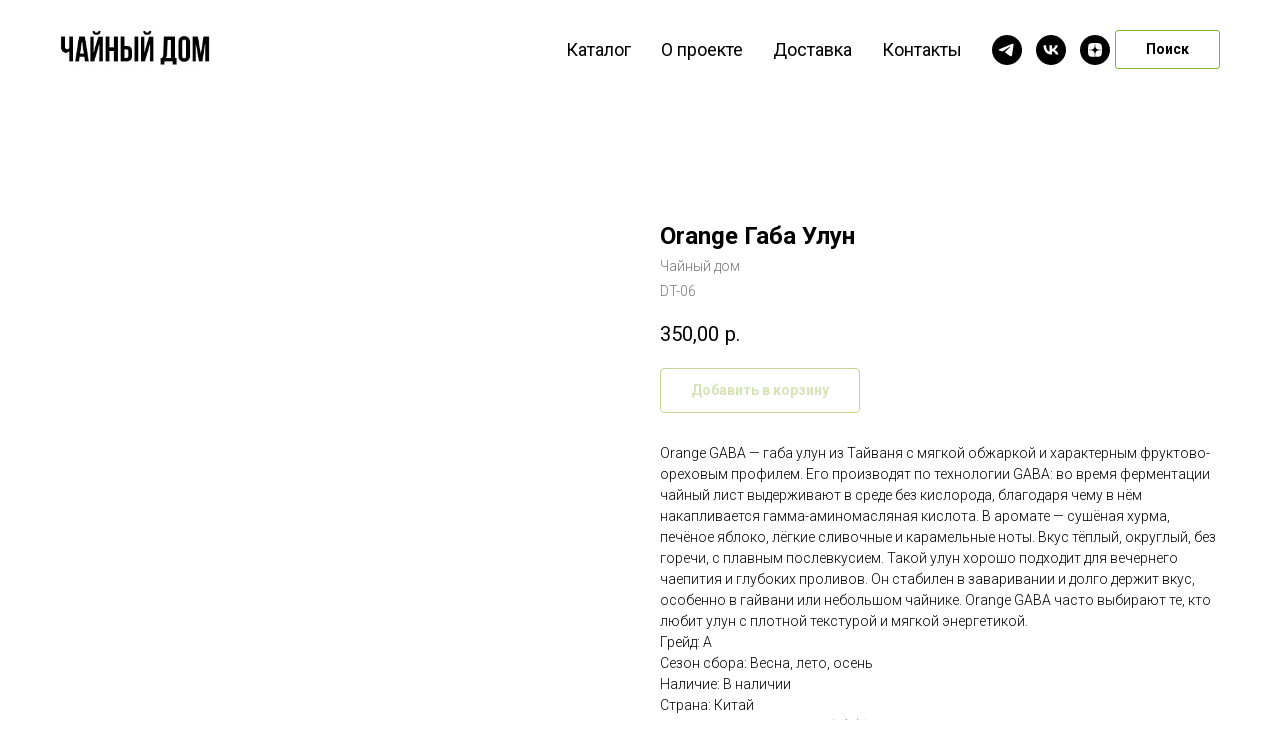

--- FILE ---
content_type: text/css
request_url: https://domtea.ru/custom.css?t=1762323035
body_size: 76
content:
.t-store__card__btn-text {
  font-size: 11px;
}

--- FILE ---
content_type: image/svg+xml
request_url: https://static.tildacdn.com/lib/tildaicon/38343566-3234-4630-b863-383565653732/sn_vkontakte.svg
body_size: 1465
content:
<?xml version="1.0" encoding="iso-8859-1"?>
<!-- Generator: Adobe Illustrator 21.0.0, SVG Export Plug-In . SVG Version: 6.00 Build 0)  -->
<svg version="1.1" id="Layer_1" xmlns="http://www.w3.org/2000/svg" xmlns:xlink="http://www.w3.org/1999/xlink" x="0px" y="0px"
	 viewBox="0 0 98.624 98.624" style="enable-background:new 0 0 98.624 98.624;" xml:space="preserve">
<path d="M49.312,0C22.078,0,0,22.078,0,49.312s22.078,49.312,49.312,49.312s49.312-22.078,49.312-49.312S76.546,0,49.312,0z
	 M70.696,55.83c0.388,0.48,1.311,1.415,2.771,2.807h0.034l0.034,0.033l0.034,0.035l0.069,0.068c3.216,2.988,5.394,5.509,6.535,7.562
	c0.069,0.113,0.143,0.257,0.223,0.428c0.079,0.171,0.159,0.473,0.239,0.906c0.079,0.435,0.073,0.821-0.017,1.163
	c-0.091,0.341-0.376,0.657-0.855,0.941c-0.479,0.286-1.152,0.428-2.019,0.428l-8.759,0.138c-0.547,0.114-1.186,0.057-1.916-0.171
	c-0.731-0.229-1.323-0.48-1.779-0.753l-0.685-0.412c-0.685-0.479-1.483-1.209-2.395-2.189c-0.913-0.981-1.694-1.865-2.344-2.652
	s-1.346-1.447-2.088-1.985c-0.742-0.536-1.386-0.713-1.933-0.53c-0.068,0.024-0.16,0.064-0.274,0.12
	c-0.115,0.057-0.308,0.221-0.582,0.496c-0.274,0.274-0.519,0.611-0.736,1.009c-0.217,0.4-0.411,0.993-0.582,1.78
	c-0.171,0.786-0.246,1.671-0.222,2.652c0,0.341-0.041,0.656-0.12,0.941c-0.08,0.285-0.166,0.496-0.257,0.632l-0.137,0.171
	c-0.411,0.435-1.015,0.685-1.813,0.753h-3.935c-1.62,0.092-3.285-0.096-4.995-0.564c-1.71-0.469-3.211-1.072-4.499-1.814
	c-1.29-0.74-2.464-1.493-3.524-2.257c-1.061-0.765-1.865-1.42-2.412-1.967l-0.855-0.822c-0.228-0.227-0.542-0.57-0.941-1.027
	c-0.399-0.456-1.214-1.493-2.446-3.113c-1.232-1.62-2.441-3.341-3.627-5.167c-1.186-1.825-2.583-4.232-4.192-7.22
	c-1.608-2.987-3.096-6.089-4.465-9.306c-0.137-0.364-0.206-0.672-0.206-0.923c0-0.25,0.034-0.433,0.103-0.548l0.137-0.205
	c0.342-0.434,0.992-0.651,1.95-0.651l9.375-0.068c0.274,0.046,0.536,0.12,0.787,0.223c0.251,0.102,0.434,0.199,0.548,0.29
	l0.171,0.103c0.365,0.252,0.638,0.616,0.821,1.095c0.456,1.142,0.981,2.322,1.574,3.542c0.593,1.22,1.061,2.15,1.403,2.788
	l0.547,0.993c0.661,1.368,1.3,2.555,1.916,3.558c0.617,1.004,1.169,1.786,1.66,2.344c0.49,0.559,0.963,0.999,1.42,1.317
	c0.456,0.32,0.844,0.48,1.164,0.48c0.319,0,0.627-0.057,0.924-0.171c0.045-0.023,0.102-0.08,0.171-0.171s0.205-0.342,0.411-0.754
	c0.205-0.41,0.359-0.946,0.462-1.608c0.103-0.66,0.211-1.584,0.325-2.77c0.114-1.187,0.114-2.612,0-4.277
	c-0.046-0.913-0.149-1.745-0.308-2.498c-0.16-0.752-0.32-1.277-0.479-1.574l-0.206-0.41c-0.57-0.775-1.539-1.266-2.908-1.472
	c-0.297-0.044-0.24-0.318,0.171-0.82c0.388-0.434,0.821-0.775,1.3-1.027c1.209-0.592,3.935-0.866,8.178-0.822
	c1.87,0.024,3.41,0.171,4.619,0.445c0.456,0.115,0.838,0.268,1.146,0.462c0.308,0.193,0.542,0.468,0.702,0.82
	c0.159,0.354,0.279,0.719,0.359,1.095c0.08,0.377,0.12,0.897,0.12,1.557c0,0.662-0.011,1.29-0.034,1.882
	c-0.023,0.593-0.051,1.398-0.085,2.412c-0.034,1.015-0.052,1.957-0.052,2.823c0,0.252-0.011,0.73-0.034,1.437
	c-0.023,0.708-0.03,1.255-0.017,1.642c0.011,0.388,0.051,0.851,0.119,1.386c0.069,0.536,0.2,0.982,0.394,1.334
	c0.193,0.354,0.45,0.633,0.77,0.838c0.182,0.047,0.376,0.092,0.582,0.138c0.205,0.045,0.501-0.079,0.889-0.377
	c0.387-0.296,0.821-0.69,1.3-1.18c0.479-0.489,1.072-1.253,1.779-2.292c0.706-1.036,1.482-2.263,2.326-3.678
	c1.369-2.372,2.589-4.939,3.661-7.699c0.091-0.229,0.205-0.428,0.342-0.599c0.137-0.172,0.262-0.292,0.376-0.36l0.137-0.103
	c0.045-0.023,0.102-0.051,0.171-0.085c0.069-0.033,0.217-0.068,0.445-0.103c0.228-0.033,0.456-0.039,0.685-0.016l9.854-0.07
	c0.889-0.113,1.619-0.085,2.189,0.085c0.57,0.171,0.924,0.36,1.061,0.565l0.206,0.342c0.524,1.461-1.186,4.812-5.132,10.059
	c-0.548,0.731-1.29,1.701-2.224,2.909c-1.779,2.282-2.805,3.776-3.077,4.485C69.829,53.995,69.989,54.919,70.696,55.83z"/>
</svg>
